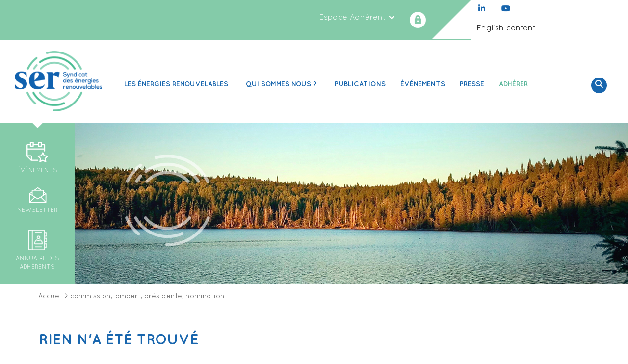

--- FILE ---
content_type: text/html; charset=UTF-8
request_url: https://www.syndicat-energies-renouvelables.fr/keywordsdocs/commission-lambert-presidente-nomination/
body_size: 15830
content:


<!DOCTYPE html>
<html class="no-js" lang="fr-FR">
    <head>
        <meta charset="UTF-8">
        <meta http-equiv="x-ua-compatible" content="ie=edge">
        <meta name="viewport" content="width=device-width, initial-scale=1, shrink-to-fit=no">

        <link rel="profile" href="http://gmpg.org/xfn/11" />
        <link rel="pingback" href="https://www.syndicat-energies-renouvelables.fr/xmlrpc.php" />

        <link rel="apple-touch-icon" sizes="180x180" href="https://www.syndicat-energies-renouvelables.fr/wp-content/themes/ser/favicon/apple-touch-icon.png">
        <link rel="icon" type="image/png" sizes="32x32" href="https://www.syndicat-energies-renouvelables.fr/wp-content/themes/ser/favicon/favicon-32x32.png">
        <link rel="icon" type="image/png" sizes="16x16" href="https://www.syndicat-energies-renouvelables.fr/wp-content/themes/ser/favicon/favicon-16x16.png">
        <link rel="manifest" href="https://www.syndicat-energies-renouvelables.fr/wp-content/themes/ser/favicon/site.webmanifest">

        <!--wordpress head-->
        <meta name='robots' content='index, follow, max-image-preview:large, max-snippet:-1, max-video-preview:-1' />
	<style>img:is([sizes="auto" i], [sizes^="auto," i]) { contain-intrinsic-size: 3000px 1500px }</style>
	
	<!-- This site is optimized with the Yoast SEO plugin v26.8 - https://yoast.com/product/yoast-seo-wordpress/ -->
	<title>Archives des commission, lambert, présidente, nomination - Syndicat des énergies renouvelables</title>
	<link rel="canonical" href="https://www.syndicat-energies-renouvelables.fr/keywordsdocs/commission-lambert-presidente-nomination/" />
	<meta property="og:locale" content="fr_FR" />
	<meta property="og:type" content="article" />
	<meta property="og:title" content="Archives des commission, lambert, présidente, nomination - Syndicat des énergies renouvelables" />
	<meta property="og:url" content="https://www.syndicat-energies-renouvelables.fr/keywordsdocs/commission-lambert-presidente-nomination/" />
	<meta property="og:site_name" content="Syndicat des énergies renouvelables" />
	<meta name="twitter:card" content="summary_large_image" />
	<script type="application/ld+json" class="yoast-schema-graph">{"@context":"https://schema.org","@graph":[{"@type":"CollectionPage","@id":"https://www.syndicat-energies-renouvelables.fr/keywordsdocs/commission-lambert-presidente-nomination/","url":"https://www.syndicat-energies-renouvelables.fr/keywordsdocs/commission-lambert-presidente-nomination/","name":"Archives des commission, lambert, présidente, nomination - Syndicat des énergies renouvelables","isPartOf":{"@id":"https://www.syndicat-energies-renouvelables.fr/#website"},"breadcrumb":{"@id":"https://www.syndicat-energies-renouvelables.fr/keywordsdocs/commission-lambert-presidente-nomination/#breadcrumb"},"inLanguage":"fr-FR"},{"@type":"BreadcrumbList","@id":"https://www.syndicat-energies-renouvelables.fr/keywordsdocs/commission-lambert-presidente-nomination/#breadcrumb","itemListElement":[{"@type":"ListItem","position":1,"name":"Accueil","item":"https://www.syndicat-energies-renouvelables.fr/"},{"@type":"ListItem","position":2,"name":"commission, lambert, présidente, nomination"}]},{"@type":"WebSite","@id":"https://www.syndicat-energies-renouvelables.fr/#website","url":"https://www.syndicat-energies-renouvelables.fr/","name":"Syndicat des énergies renouvelables","description":"Acteurs de la transition énergétique","potentialAction":[{"@type":"SearchAction","target":{"@type":"EntryPoint","urlTemplate":"https://www.syndicat-energies-renouvelables.fr/?s={search_term_string}"},"query-input":{"@type":"PropertyValueSpecification","valueRequired":true,"valueName":"search_term_string"}}],"inLanguage":"fr-FR"}]}</script>
	<!-- / Yoast SEO plugin. -->


<link rel="alternate" type="application/rss+xml" title="Syndicat des énergies renouvelables &raquo; Flux" href="https://www.syndicat-energies-renouvelables.fr/feed/" />
<link rel="alternate" type="application/rss+xml" title="Syndicat des énergies renouvelables &raquo; Flux des commentaires" href="https://www.syndicat-energies-renouvelables.fr/comments/feed/" />
<link rel="alternate" type="application/rss+xml" title="Flux pour Syndicat des énergies renouvelables &raquo; commission, lambert, présidente, nomination Mot clé documents" href="https://www.syndicat-energies-renouvelables.fr/keywordsdocs/commission-lambert-presidente-nomination/feed/" />
        <script type="text/javascript">
        (function() {
            document.addEventListener('DOMContentLoaded', function() {
                var containers = document.querySelectorAll('.wp-lightbox-container');

                for (var i = 0; i < containers.length; i++) {
                    var container = containers[i];

                    var wpElements = container.querySelectorAll('[data-wp-on], [data-wp-interactive], [data-wp-init], [data-wp-context], img, button');

                    for (var j = 0; j < wpElements.length; j++) {
                        var el = wpElements[j];
                        var attributes = el.attributes;

                        for (var k = attributes.length - 1; k >= 0; k--) {
                            var attr = attributes[k];
                            if (attr.name.indexOf('data-wp-') === 0) {
                                el.removeAttribute(attr.name);
                            }
                        }
                    }

                    var buttons = container.querySelectorAll('button');
                    for (var j = 0; j < buttons.length; j++) {
                        buttons[j].remove();
                    }
                }

                var allWpImages = document.querySelectorAll('img[data-wp-on], img[data-wp-interactive], img[data-wp-init]');
                for (var i = 0; i < allWpImages.length; i++) {
                    var img = allWpImages[i];
                    var attributes = img.attributes;

                    for (var j = attributes.length - 1; j >= 0; j--) {
                        var attr = attributes[j];
                        if (attr.name.indexOf('data-wp-') === 0) {
                            img.removeAttribute(attr.name);
                        }
                    }
                }

                var standaloneButtons = document.querySelectorAll('button.lightbox-trigger, button[data-wp-on], button[data-wp-interactive]');
                for (var i = 0; i < standaloneButtons.length; i++) {
                    standaloneButtons[i].remove();
                }
            });

            document.addEventListener('click', function(e) {
                var target = e.target;

                if (target.hasAttribute('data-wp-on') ||
                    target.hasAttribute('data-wp-interactive') ||
                    target.classList.contains('lightbox-trigger') ||
                    target.hasAttribute('data-wp-init')) {
                    e.preventDefault();
                    e.stopPropagation();
                    e.stopImmediatePropagation();
                    return false;
                }

                if (target.tagName === 'FIGURE' && target.classList.contains('wp-lightbox-container')) {
                    e.preventDefault();
                    e.stopPropagation();
                    e.stopImmediatePropagation();
                    return false;
                }

                if (target.tagName === 'A' && target.querySelector('img[data-wp-on], img[data-wp-interactive]')) {
                    e.preventDefault();
                    e.stopPropagation();
                    e.stopImmediatePropagation();
                    return false;
                }
            }, true);
        })();
        </script>
        <script type="text/javascript">
/* <![CDATA[ */
window._wpemojiSettings = {"baseUrl":"https:\/\/s.w.org\/images\/core\/emoji\/16.0.1\/72x72\/","ext":".png","svgUrl":"https:\/\/s.w.org\/images\/core\/emoji\/16.0.1\/svg\/","svgExt":".svg","source":{"concatemoji":"https:\/\/www.syndicat-energies-renouvelables.fr\/wp-includes\/js\/wp-emoji-release.min.js?ver=6.8.3"}};
/*! This file is auto-generated */
!function(s,n){var o,i,e;function c(e){try{var t={supportTests:e,timestamp:(new Date).valueOf()};sessionStorage.setItem(o,JSON.stringify(t))}catch(e){}}function p(e,t,n){e.clearRect(0,0,e.canvas.width,e.canvas.height),e.fillText(t,0,0);var t=new Uint32Array(e.getImageData(0,0,e.canvas.width,e.canvas.height).data),a=(e.clearRect(0,0,e.canvas.width,e.canvas.height),e.fillText(n,0,0),new Uint32Array(e.getImageData(0,0,e.canvas.width,e.canvas.height).data));return t.every(function(e,t){return e===a[t]})}function u(e,t){e.clearRect(0,0,e.canvas.width,e.canvas.height),e.fillText(t,0,0);for(var n=e.getImageData(16,16,1,1),a=0;a<n.data.length;a++)if(0!==n.data[a])return!1;return!0}function f(e,t,n,a){switch(t){case"flag":return n(e,"\ud83c\udff3\ufe0f\u200d\u26a7\ufe0f","\ud83c\udff3\ufe0f\u200b\u26a7\ufe0f")?!1:!n(e,"\ud83c\udde8\ud83c\uddf6","\ud83c\udde8\u200b\ud83c\uddf6")&&!n(e,"\ud83c\udff4\udb40\udc67\udb40\udc62\udb40\udc65\udb40\udc6e\udb40\udc67\udb40\udc7f","\ud83c\udff4\u200b\udb40\udc67\u200b\udb40\udc62\u200b\udb40\udc65\u200b\udb40\udc6e\u200b\udb40\udc67\u200b\udb40\udc7f");case"emoji":return!a(e,"\ud83e\udedf")}return!1}function g(e,t,n,a){var r="undefined"!=typeof WorkerGlobalScope&&self instanceof WorkerGlobalScope?new OffscreenCanvas(300,150):s.createElement("canvas"),o=r.getContext("2d",{willReadFrequently:!0}),i=(o.textBaseline="top",o.font="600 32px Arial",{});return e.forEach(function(e){i[e]=t(o,e,n,a)}),i}function t(e){var t=s.createElement("script");t.src=e,t.defer=!0,s.head.appendChild(t)}"undefined"!=typeof Promise&&(o="wpEmojiSettingsSupports",i=["flag","emoji"],n.supports={everything:!0,everythingExceptFlag:!0},e=new Promise(function(e){s.addEventListener("DOMContentLoaded",e,{once:!0})}),new Promise(function(t){var n=function(){try{var e=JSON.parse(sessionStorage.getItem(o));if("object"==typeof e&&"number"==typeof e.timestamp&&(new Date).valueOf()<e.timestamp+604800&&"object"==typeof e.supportTests)return e.supportTests}catch(e){}return null}();if(!n){if("undefined"!=typeof Worker&&"undefined"!=typeof OffscreenCanvas&&"undefined"!=typeof URL&&URL.createObjectURL&&"undefined"!=typeof Blob)try{var e="postMessage("+g.toString()+"("+[JSON.stringify(i),f.toString(),p.toString(),u.toString()].join(",")+"));",a=new Blob([e],{type:"text/javascript"}),r=new Worker(URL.createObjectURL(a),{name:"wpTestEmojiSupports"});return void(r.onmessage=function(e){c(n=e.data),r.terminate(),t(n)})}catch(e){}c(n=g(i,f,p,u))}t(n)}).then(function(e){for(var t in e)n.supports[t]=e[t],n.supports.everything=n.supports.everything&&n.supports[t],"flag"!==t&&(n.supports.everythingExceptFlag=n.supports.everythingExceptFlag&&n.supports[t]);n.supports.everythingExceptFlag=n.supports.everythingExceptFlag&&!n.supports.flag,n.DOMReady=!1,n.readyCallback=function(){n.DOMReady=!0}}).then(function(){return e}).then(function(){var e;n.supports.everything||(n.readyCallback(),(e=n.source||{}).concatemoji?t(e.concatemoji):e.wpemoji&&e.twemoji&&(t(e.twemoji),t(e.wpemoji)))}))}((window,document),window._wpemojiSettings);
/* ]]> */
</script>
<style id='wp-emoji-styles-inline-css' type='text/css'>

	img.wp-smiley, img.emoji {
		display: inline !important;
		border: none !important;
		box-shadow: none !important;
		height: 1em !important;
		width: 1em !important;
		margin: 0 0.07em !important;
		vertical-align: -0.1em !important;
		background: none !important;
		padding: 0 !important;
	}
</style>
<link rel='stylesheet' id='wp-block-library-css' href='https://www.syndicat-energies-renouvelables.fr/wp-includes/css/dist/block-library/style.min.css?ver=6.8.3' type='text/css' media='all' />
<style id='wp-block-library-theme-inline-css' type='text/css'>
.wp-block-audio :where(figcaption){color:#555;font-size:13px;text-align:center}.is-dark-theme .wp-block-audio :where(figcaption){color:#ffffffa6}.wp-block-audio{margin:0 0 1em}.wp-block-code{border:1px solid #ccc;border-radius:4px;font-family:Menlo,Consolas,monaco,monospace;padding:.8em 1em}.wp-block-embed :where(figcaption){color:#555;font-size:13px;text-align:center}.is-dark-theme .wp-block-embed :where(figcaption){color:#ffffffa6}.wp-block-embed{margin:0 0 1em}.blocks-gallery-caption{color:#555;font-size:13px;text-align:center}.is-dark-theme .blocks-gallery-caption{color:#ffffffa6}:root :where(.wp-block-image figcaption){color:#555;font-size:13px;text-align:center}.is-dark-theme :root :where(.wp-block-image figcaption){color:#ffffffa6}.wp-block-image{margin:0 0 1em}.wp-block-pullquote{border-bottom:4px solid;border-top:4px solid;color:currentColor;margin-bottom:1.75em}.wp-block-pullquote cite,.wp-block-pullquote footer,.wp-block-pullquote__citation{color:currentColor;font-size:.8125em;font-style:normal;text-transform:uppercase}.wp-block-quote{border-left:.25em solid;margin:0 0 1.75em;padding-left:1em}.wp-block-quote cite,.wp-block-quote footer{color:currentColor;font-size:.8125em;font-style:normal;position:relative}.wp-block-quote:where(.has-text-align-right){border-left:none;border-right:.25em solid;padding-left:0;padding-right:1em}.wp-block-quote:where(.has-text-align-center){border:none;padding-left:0}.wp-block-quote.is-large,.wp-block-quote.is-style-large,.wp-block-quote:where(.is-style-plain){border:none}.wp-block-search .wp-block-search__label{font-weight:700}.wp-block-search__button{border:1px solid #ccc;padding:.375em .625em}:where(.wp-block-group.has-background){padding:1.25em 2.375em}.wp-block-separator.has-css-opacity{opacity:.4}.wp-block-separator{border:none;border-bottom:2px solid;margin-left:auto;margin-right:auto}.wp-block-separator.has-alpha-channel-opacity{opacity:1}.wp-block-separator:not(.is-style-wide):not(.is-style-dots){width:100px}.wp-block-separator.has-background:not(.is-style-dots){border-bottom:none;height:1px}.wp-block-separator.has-background:not(.is-style-wide):not(.is-style-dots){height:2px}.wp-block-table{margin:0 0 1em}.wp-block-table td,.wp-block-table th{word-break:normal}.wp-block-table :where(figcaption){color:#555;font-size:13px;text-align:center}.is-dark-theme .wp-block-table :where(figcaption){color:#ffffffa6}.wp-block-video :where(figcaption){color:#555;font-size:13px;text-align:center}.is-dark-theme .wp-block-video :where(figcaption){color:#ffffffa6}.wp-block-video{margin:0 0 1em}:root :where(.wp-block-template-part.has-background){margin-bottom:0;margin-top:0;padding:1.25em 2.375em}
</style>
<style id='classic-theme-styles-inline-css' type='text/css'>
/*! This file is auto-generated */
.wp-block-button__link{color:#fff;background-color:#32373c;border-radius:9999px;box-shadow:none;text-decoration:none;padding:calc(.667em + 2px) calc(1.333em + 2px);font-size:1.125em}.wp-block-file__button{background:#32373c;color:#fff;text-decoration:none}
</style>
<style id='global-styles-inline-css' type='text/css'>
:root{--wp--preset--aspect-ratio--square: 1;--wp--preset--aspect-ratio--4-3: 4/3;--wp--preset--aspect-ratio--3-4: 3/4;--wp--preset--aspect-ratio--3-2: 3/2;--wp--preset--aspect-ratio--2-3: 2/3;--wp--preset--aspect-ratio--16-9: 16/9;--wp--preset--aspect-ratio--9-16: 9/16;--wp--preset--color--black: #000000;--wp--preset--color--cyan-bluish-gray: #abb8c3;--wp--preset--color--white: #ffffff;--wp--preset--color--pale-pink: #f78da7;--wp--preset--color--vivid-red: #cf2e2e;--wp--preset--color--luminous-vivid-orange: #ff6900;--wp--preset--color--luminous-vivid-amber: #fcb900;--wp--preset--color--light-green-cyan: #7bdcb5;--wp--preset--color--vivid-green-cyan: #00d084;--wp--preset--color--pale-cyan-blue: #8ed1fc;--wp--preset--color--vivid-cyan-blue: #0693e3;--wp--preset--color--vivid-purple: #9b51e0;--wp--preset--gradient--vivid-cyan-blue-to-vivid-purple: linear-gradient(135deg,rgba(6,147,227,1) 0%,rgb(155,81,224) 100%);--wp--preset--gradient--light-green-cyan-to-vivid-green-cyan: linear-gradient(135deg,rgb(122,220,180) 0%,rgb(0,208,130) 100%);--wp--preset--gradient--luminous-vivid-amber-to-luminous-vivid-orange: linear-gradient(135deg,rgba(252,185,0,1) 0%,rgba(255,105,0,1) 100%);--wp--preset--gradient--luminous-vivid-orange-to-vivid-red: linear-gradient(135deg,rgba(255,105,0,1) 0%,rgb(207,46,46) 100%);--wp--preset--gradient--very-light-gray-to-cyan-bluish-gray: linear-gradient(135deg,rgb(238,238,238) 0%,rgb(169,184,195) 100%);--wp--preset--gradient--cool-to-warm-spectrum: linear-gradient(135deg,rgb(74,234,220) 0%,rgb(151,120,209) 20%,rgb(207,42,186) 40%,rgb(238,44,130) 60%,rgb(251,105,98) 80%,rgb(254,248,76) 100%);--wp--preset--gradient--blush-light-purple: linear-gradient(135deg,rgb(255,206,236) 0%,rgb(152,150,240) 100%);--wp--preset--gradient--blush-bordeaux: linear-gradient(135deg,rgb(254,205,165) 0%,rgb(254,45,45) 50%,rgb(107,0,62) 100%);--wp--preset--gradient--luminous-dusk: linear-gradient(135deg,rgb(255,203,112) 0%,rgb(199,81,192) 50%,rgb(65,88,208) 100%);--wp--preset--gradient--pale-ocean: linear-gradient(135deg,rgb(255,245,203) 0%,rgb(182,227,212) 50%,rgb(51,167,181) 100%);--wp--preset--gradient--electric-grass: linear-gradient(135deg,rgb(202,248,128) 0%,rgb(113,206,126) 100%);--wp--preset--gradient--midnight: linear-gradient(135deg,rgb(2,3,129) 0%,rgb(40,116,252) 100%);--wp--preset--font-size--small: 13px;--wp--preset--font-size--medium: 20px;--wp--preset--font-size--large: 36px;--wp--preset--font-size--x-large: 42px;--wp--preset--spacing--20: 0.44rem;--wp--preset--spacing--30: 0.67rem;--wp--preset--spacing--40: 1rem;--wp--preset--spacing--50: 1.5rem;--wp--preset--spacing--60: 2.25rem;--wp--preset--spacing--70: 3.38rem;--wp--preset--spacing--80: 5.06rem;--wp--preset--shadow--natural: 6px 6px 9px rgba(0, 0, 0, 0.2);--wp--preset--shadow--deep: 12px 12px 50px rgba(0, 0, 0, 0.4);--wp--preset--shadow--sharp: 6px 6px 0px rgba(0, 0, 0, 0.2);--wp--preset--shadow--outlined: 6px 6px 0px -3px rgba(255, 255, 255, 1), 6px 6px rgba(0, 0, 0, 1);--wp--preset--shadow--crisp: 6px 6px 0px rgba(0, 0, 0, 1);}:where(.is-layout-flex){gap: 0.5em;}:where(.is-layout-grid){gap: 0.5em;}body .is-layout-flex{display: flex;}.is-layout-flex{flex-wrap: wrap;align-items: center;}.is-layout-flex > :is(*, div){margin: 0;}body .is-layout-grid{display: grid;}.is-layout-grid > :is(*, div){margin: 0;}:where(.wp-block-columns.is-layout-flex){gap: 2em;}:where(.wp-block-columns.is-layout-grid){gap: 2em;}:where(.wp-block-post-template.is-layout-flex){gap: 1.25em;}:where(.wp-block-post-template.is-layout-grid){gap: 1.25em;}.has-black-color{color: var(--wp--preset--color--black) !important;}.has-cyan-bluish-gray-color{color: var(--wp--preset--color--cyan-bluish-gray) !important;}.has-white-color{color: var(--wp--preset--color--white) !important;}.has-pale-pink-color{color: var(--wp--preset--color--pale-pink) !important;}.has-vivid-red-color{color: var(--wp--preset--color--vivid-red) !important;}.has-luminous-vivid-orange-color{color: var(--wp--preset--color--luminous-vivid-orange) !important;}.has-luminous-vivid-amber-color{color: var(--wp--preset--color--luminous-vivid-amber) !important;}.has-light-green-cyan-color{color: var(--wp--preset--color--light-green-cyan) !important;}.has-vivid-green-cyan-color{color: var(--wp--preset--color--vivid-green-cyan) !important;}.has-pale-cyan-blue-color{color: var(--wp--preset--color--pale-cyan-blue) !important;}.has-vivid-cyan-blue-color{color: var(--wp--preset--color--vivid-cyan-blue) !important;}.has-vivid-purple-color{color: var(--wp--preset--color--vivid-purple) !important;}.has-black-background-color{background-color: var(--wp--preset--color--black) !important;}.has-cyan-bluish-gray-background-color{background-color: var(--wp--preset--color--cyan-bluish-gray) !important;}.has-white-background-color{background-color: var(--wp--preset--color--white) !important;}.has-pale-pink-background-color{background-color: var(--wp--preset--color--pale-pink) !important;}.has-vivid-red-background-color{background-color: var(--wp--preset--color--vivid-red) !important;}.has-luminous-vivid-orange-background-color{background-color: var(--wp--preset--color--luminous-vivid-orange) !important;}.has-luminous-vivid-amber-background-color{background-color: var(--wp--preset--color--luminous-vivid-amber) !important;}.has-light-green-cyan-background-color{background-color: var(--wp--preset--color--light-green-cyan) !important;}.has-vivid-green-cyan-background-color{background-color: var(--wp--preset--color--vivid-green-cyan) !important;}.has-pale-cyan-blue-background-color{background-color: var(--wp--preset--color--pale-cyan-blue) !important;}.has-vivid-cyan-blue-background-color{background-color: var(--wp--preset--color--vivid-cyan-blue) !important;}.has-vivid-purple-background-color{background-color: var(--wp--preset--color--vivid-purple) !important;}.has-black-border-color{border-color: var(--wp--preset--color--black) !important;}.has-cyan-bluish-gray-border-color{border-color: var(--wp--preset--color--cyan-bluish-gray) !important;}.has-white-border-color{border-color: var(--wp--preset--color--white) !important;}.has-pale-pink-border-color{border-color: var(--wp--preset--color--pale-pink) !important;}.has-vivid-red-border-color{border-color: var(--wp--preset--color--vivid-red) !important;}.has-luminous-vivid-orange-border-color{border-color: var(--wp--preset--color--luminous-vivid-orange) !important;}.has-luminous-vivid-amber-border-color{border-color: var(--wp--preset--color--luminous-vivid-amber) !important;}.has-light-green-cyan-border-color{border-color: var(--wp--preset--color--light-green-cyan) !important;}.has-vivid-green-cyan-border-color{border-color: var(--wp--preset--color--vivid-green-cyan) !important;}.has-pale-cyan-blue-border-color{border-color: var(--wp--preset--color--pale-cyan-blue) !important;}.has-vivid-cyan-blue-border-color{border-color: var(--wp--preset--color--vivid-cyan-blue) !important;}.has-vivid-purple-border-color{border-color: var(--wp--preset--color--vivid-purple) !important;}.has-vivid-cyan-blue-to-vivid-purple-gradient-background{background: var(--wp--preset--gradient--vivid-cyan-blue-to-vivid-purple) !important;}.has-light-green-cyan-to-vivid-green-cyan-gradient-background{background: var(--wp--preset--gradient--light-green-cyan-to-vivid-green-cyan) !important;}.has-luminous-vivid-amber-to-luminous-vivid-orange-gradient-background{background: var(--wp--preset--gradient--luminous-vivid-amber-to-luminous-vivid-orange) !important;}.has-luminous-vivid-orange-to-vivid-red-gradient-background{background: var(--wp--preset--gradient--luminous-vivid-orange-to-vivid-red) !important;}.has-very-light-gray-to-cyan-bluish-gray-gradient-background{background: var(--wp--preset--gradient--very-light-gray-to-cyan-bluish-gray) !important;}.has-cool-to-warm-spectrum-gradient-background{background: var(--wp--preset--gradient--cool-to-warm-spectrum) !important;}.has-blush-light-purple-gradient-background{background: var(--wp--preset--gradient--blush-light-purple) !important;}.has-blush-bordeaux-gradient-background{background: var(--wp--preset--gradient--blush-bordeaux) !important;}.has-luminous-dusk-gradient-background{background: var(--wp--preset--gradient--luminous-dusk) !important;}.has-pale-ocean-gradient-background{background: var(--wp--preset--gradient--pale-ocean) !important;}.has-electric-grass-gradient-background{background: var(--wp--preset--gradient--electric-grass) !important;}.has-midnight-gradient-background{background: var(--wp--preset--gradient--midnight) !important;}.has-small-font-size{font-size: var(--wp--preset--font-size--small) !important;}.has-medium-font-size{font-size: var(--wp--preset--font-size--medium) !important;}.has-large-font-size{font-size: var(--wp--preset--font-size--large) !important;}.has-x-large-font-size{font-size: var(--wp--preset--font-size--x-large) !important;}
:where(.wp-block-post-template.is-layout-flex){gap: 1.25em;}:where(.wp-block-post-template.is-layout-grid){gap: 1.25em;}
:where(.wp-block-columns.is-layout-flex){gap: 2em;}:where(.wp-block-columns.is-layout-grid){gap: 2em;}
:root :where(.wp-block-pullquote){font-size: 1.5em;line-height: 1.6;}
</style>
<link rel='stylesheet' id='categories-images-styles-css' href='https://www.syndicat-energies-renouvelables.fr/wp-content/plugins/categories-images/assets/css/zci-styles.css?ver=3.3.1' type='text/css' media='all' />
<link rel='stylesheet' id='cpsh-shortcodes-css' href='https://www.syndicat-energies-renouvelables.fr/wp-content/plugins/column-shortcodes//assets/css/shortcodes.css?ver=1.0.1' type='text/css' media='all' />
<link rel='stylesheet' id='ctf_styles-css' href='https://www.syndicat-energies-renouvelables.fr/wp-content/plugins/custom-twitter-feeds-pro/css/ctf-styles.min.css?ver=2.5.3' type='text/css' media='all' />
<link rel='stylesheet' id='animate-css-css' href='https://www.syndicat-energies-renouvelables.fr/wp-content/plugins/popup-addon-for-ninja-forms/css/animations.css?ver=6.8.3' type='text/css' media='all' />
<link rel='stylesheet' id='magnific-popup-css' href='https://www.syndicat-energies-renouvelables.fr/wp-content/plugins/popup-addon-for-ninja-forms/css/magnific-popup.css?ver=6.8.3' type='text/css' media='all' />
<link rel='stylesheet' id='social-icons-general-css' href='//www.syndicat-energies-renouvelables.fr/wp-content/plugins/social-icons/assets/css/social-icons.css?ver=1.7.4' type='text/css' media='all' />
<link rel='stylesheet' id='wpos-slick-style-css' href='https://www.syndicat-energies-renouvelables.fr/wp-content/plugins/wp-logo-showcase-responsive-slider-slider/assets/css/slick.css?ver=3.8.7' type='text/css' media='all' />
<link rel='stylesheet' id='wpls-public-style-css' href='https://www.syndicat-energies-renouvelables.fr/wp-content/plugins/wp-logo-showcase-responsive-slider-slider/assets/css/wpls-public.css?ver=3.8.7' type='text/css' media='all' />
<link rel='stylesheet' id='megamenu-css' href='https://www.syndicat-energies-renouvelables.fr/wp-content/uploads/maxmegamenu/style_fr_fr.css?ver=a6d82c' type='text/css' media='all' />
<link rel='stylesheet' id='dashicons-css' href='https://www.syndicat-energies-renouvelables.fr/wp-includes/css/dashicons.min.css?ver=6.8.3' type='text/css' media='all' />
<link rel='stylesheet' id='megamenu-genericons-css' href='https://www.syndicat-energies-renouvelables.fr/wp-content/plugins/megamenu-pro/icons/genericons/genericons/genericons.css?ver=2.4.4' type='text/css' media='all' />
<link rel='stylesheet' id='megamenu-fontawesome-css' href='https://www.syndicat-energies-renouvelables.fr/wp-content/plugins/megamenu-pro/icons/fontawesome/css/font-awesome.min.css?ver=2.4.4' type='text/css' media='all' />
<link rel='stylesheet' id='megamenu-fontawesome5-css' href='https://www.syndicat-energies-renouvelables.fr/wp-content/plugins/megamenu-pro/icons/fontawesome5/css/all.min.css?ver=2.4.4' type='text/css' media='all' />
<link rel='stylesheet' id='megamenu-fontawesome6-css' href='https://www.syndicat-energies-renouvelables.fr/wp-content/plugins/megamenu-pro/icons/fontawesome6/css/all.min.css?ver=2.4.4' type='text/css' media='all' />
<link rel='stylesheet' id='bootstrap-basic4-wp-main-css' href='https://www.syndicat-energies-renouvelables.fr/wp-content/themes/ser/style.css?ver=1.2.4' type='text/css' media='all' />
<link rel='stylesheet' id='bootstrap4-css' href='https://www.syndicat-energies-renouvelables.fr/wp-content/themes/ser/assets/css/bootstrap.min.css?ver=4.3.1' type='text/css' media='all' />
<link rel='stylesheet' id='bxslider-css' href='https://www.syndicat-energies-renouvelables.fr/wp-content/themes/ser/assets/vendor/bxslider-4-4.2.12/dist/jquery.bxslider.min.css?ver=4.4.2.12' type='text/css' media='all' />
<link rel='stylesheet' id='bootstrap-basic4-font-awesome6-css' href='https://www.syndicat-energies-renouvelables.fr/wp-content/themes/ser/assets/fontawesome-6-4-2/css/fontawesome.min.css?ver=6.4.2' type='text/css' media='all' />
<link rel='stylesheet' id='bootstrap-basic4-font-awesome6-brands-css' href='https://www.syndicat-energies-renouvelables.fr/wp-content/themes/ser/assets/fontawesome-6-4-2/css/brands.min.css?ver=6.4.2' type='text/css' media='all' />
<link rel='stylesheet' id='bootstrap-basic4-font-awesome6-solids-css' href='https://www.syndicat-energies-renouvelables.fr/wp-content/themes/ser/assets/fontawesome-6-4-2/css/solid.min.css?ver=6.4.2' type='text/css' media='all' />
<link rel='stylesheet' id='perfect-scrollbar-css' href='https://www.syndicat-energies-renouvelables.fr/wp-content/themes/ser/assets/vendor/perfect-scrollbar-1.4.0/css/perfect-scrollbar.css?ver=6.8.3' type='text/css' media='all' />
<link rel='stylesheet' id='daterangepicker-css' href='https://www.syndicat-energies-renouvelables.fr/wp-content/themes/ser/assets/vendor/daterangepicker-master/daterangepicker.css?ver=6.8.3' type='text/css' media='all' />
<link rel='stylesheet' id='bootstrap-basic4-main-css' href='https://www.syndicat-energies-renouvelables.fr/wp-content/themes/ser/assets/css/main.css?ver=1694783873' type='text/css' media='all' />
<link rel='stylesheet' id='fancybox-css' href='https://www.syndicat-energies-renouvelables.fr/wp-content/plugins/easy-fancybox/fancybox/1.5.4/jquery.fancybox.min.css?ver=6.8.3' type='text/css' media='screen' />
<style id='fancybox-inline-css' type='text/css'>
#fancybox-outer{background:#ffffff}#fancybox-content{background:#ffffff;border-color:#ffffff;color:#000000;}#fancybox-title,#fancybox-title-float-main{color:#fff}
</style>
<script type="text/javascript" src="https://www.syndicat-energies-renouvelables.fr/wp-includes/js/jquery/jquery.min.js?ver=3.7.1" id="jquery-core-js"></script>
<script type="text/javascript" src="https://www.syndicat-energies-renouvelables.fr/wp-includes/js/jquery/jquery-migrate.min.js?ver=3.4.1" id="jquery-migrate-js"></script>
<script type="text/javascript" id="ajax-login-script-js-extra">
/* <![CDATA[ */
var ajax_login_object = {"ajaxurl":"https:\/\/www.syndicat-energies-renouvelables.fr\/wp-admin\/admin-ajax.php","redirecturl":"https:\/\/www.syndicat-energies-renouvelables.fr\/espace-adherents\/","loadingmessage":"En cours de traitement..."};
/* ]]> */
</script>
<script type="text/javascript" src="https://www.syndicat-energies-renouvelables.fr/wp-content/themes/ser/assets/js/ajax-login-script.js?ver=6.8.3" id="ajax-login-script-js"></script>
<script type="text/javascript" src="https://www.syndicat-energies-renouvelables.fr/wp-content/plugins/popup-addon-for-ninja-forms/js/magnific-popup.js?ver=6.8.3" id="magnific-popup-js"></script>
<script type="text/javascript" src="https://www.syndicat-energies-renouvelables.fr/wp-content/plugins/popup-addon-for-ninja-forms/js/nf-popups.js?ver=6.8.3" id="nf-popups-js"></script>
<link rel="https://api.w.org/" href="https://www.syndicat-energies-renouvelables.fr/wp-json/" /><link rel="alternate" title="JSON" type="application/json" href="https://www.syndicat-energies-renouvelables.fr/wp-json/wp/v2/keywordsdocs/368" /><link rel="EditURI" type="application/rsd+xml" title="RSD" href="https://www.syndicat-energies-renouvelables.fr/xmlrpc.php?rsd" />
<meta name="generator" content="WordPress 6.8.3" />
		<style type="text/css" id="wp-custom-css">
			#img_scale:hover {
-ms-transform: scale(1.2); /* IE 9 */
-webkit-transform: scale(1.2); /* Safari 3-8 */
transform: scale(1.2);
-webkit-transition:all 0.3s;
transition:all 0.3s;
}		</style>
		<style type="text/css">/** Mega Menu CSS: fs **/</style>
 
        <!--end wordpress head-->

        <script type="text/javascript" src="/tarteaucitron/tarteaucitron.js"></script>

        <script type="text/javascript">
        tarteaucitron.init({
            "privacyUrl" : "https://www.syndicat-energies-renouvelables.fr/mentions-legales/",
            "hashtag": "#tarteaucitron", /* Ouverture automatique du panel avec le hashtag */
            "highPrivacy": false, /* désactiver le consentement implicite (en naviguant) ? */
            "orientation": "bottom", /* le bandeau doit être en haut (top) ou en bas (bottom) ? */
            "adblocker": false, /* Afficher un message si un adblocker est détecté */
            "showAlertSmall": false, /* afficher le petit bandeau en bas à droite ? */
            "cookieslist": true, /* Afficher la liste des cookies installés ? */
            "removeCredit": false, /* supprimer le lien vers la source ? */
            "handleBrowserDNTRequest": false, /* Deny everything if DNT is on */
            "moreInfoLink": true, /* Show more info link */
            "readmoreLink": "https://www.syndicat-energies-renouvelables.fr/mentions-legales/" /* Change the default readmore link */
            //"cookieDomain": ".example.com" /* Nom de domaine sur lequel sera posé le cookie pour les sous-domaines */
        });
        </script>

    </head>
    <body class="archive tax-keywordsdocs term-commission-lambert-presidente-nomination term-368 wp-embed-responsive wp-theme-ser ml-lightbox-excluded mega-menu-primary metaslider-plugin">
        <div class="container-fluid page-container interne">
            <header class="page-header page-header-sitebrand-topbar">
                <div class="row header-top d-none d-lg-block">
                    <div class="col">
                        <div class="row gutters-5">
                            <div class="col-lg-9 header-espace-adherent">
                                                                    <p class="text-right"><a id="connexion-adherent-desk" class="connexion-adherent" href="#">Espace Adhérent <img src="https://www.syndicat-energies-renouvelables.fr/wp-content/themes/ser/assets/img/svg/fleche-bas.svg"/></a></p>
                                                            </div>
                            <div class="col-lg-3 header-switch-langue">
                                <ul class="list-inline social-icons">
                                    <li class="list-inline-item">
                                        <a href="https://fr.linkedin.com/company/syndicat-des-%C3%A9nergies-renouvelables" class="social-icon">
                                            <i class="fa-brands fa-linkedin-in"></i>
                                        </a>
                                    </li>
                                    <li class="list-inline-item">
                                        <a href="https://www.youtube.com/channel/UC5kYjc3eFAw8HzsmGSJcSKA" class="social-icon">
                                            <i class="fa-brands fa-youtube"></i>
                                        </a>
                                    </li>
                                </ul>
                                <p><a href="https://www.syndicat-energies-renouvelables.fr/french-renewable-energy-trade-association/">English content</a></p>                            </div>
                        </div>
                        <div class="background-header-top"><div class="triangle"></div></div>
                    </div>
                </div>

                <div class="row">
                    <div class="col-lg-9">
                        <div id="htmlEspaceAdherent">
                            <!--<p><a class="connexion-adherent popover-click" href="#" data-html="true" data-container="body" data-toggle="popover" data-placement="bottom">Espace Adhérent <img src="https://www.syndicat-energies-renouvelables.fr/wp-content/themes/ser/assets/img/svg/fleche-bas.svg"/></a></p>-->
<!--<p><a class="connexion-adherent" href="#">Espace Adhérent <img src="https://www.syndicat-energies-renouvelables.fr/wp-content/themes/ser/assets/img/svg/fleche-bas.svg"/></a></p>-->

<p class="text-right btn-close-form"><a class="close-form-connexion" title="close"><i class="fa fa-times" aria-hidden="true"></i></a></p>

<!--<p style="font-size: 16px;">Votre nouvel espace adhérent sera très prochainement accessible !</p>
<p>Pour mettre à jour votre compte personnel ou celui de votre entreprise ou pour vous inscrire aux commissions et groupes de travail du SER merci de nous contacter par mail à <a href="mailto:webmaster@enr.fr">webmaster@enr.fr</a></p>-->

    <form id="login" action="login" method="post" class="form-login">
    	<p class="title-connexion">Connexion</p>
    	<p class="status"></p>
        <div class="form-group">
            <input id="username" type="text" name="username" class="form-control" placeholder="Identifiant">
        </div>
        <div class="form-group">
            <input id="password" class="form-control" type="password" name="password" placeholder="Mot de passe">
        </div>

        <p><button id="loginButton" class="btn-submit btn" type="submit" value="Login" name="submit">Se connecter</button></p>
        <input type="hidden" id="security" name="security" value="728ac75d87" /><input type="hidden" name="_wp_http_referer" value="/keywordsdocs/commission-lambert-presidente-nomination/" />    </form>
    <div class="ajax_login_overlay"></div>
    <p class="link">
        <a href="https://www.syndicat-energies-renouvelables.fr/wp-login.php?action=lostpassword">Mot de passe oublié ?</a><br />
        <!--<a class="clickLink" id="firstConnexionIntranet">Première connexion ?</a>-->
        <a href="https://www.syndicat-energies-renouvelables.fr/premiere-connexion-espace-adherent/">Première connexion ?</a>
    </p>
                        </div>
                    </div>
                </div>

                <div class="container">
                        <div class="row main-navigation">
                            <div class="col-lg-2 container-site-title-heading">
                                                                    <div class="site-title-heading">
                                        <a href="https://www.syndicat-energies-renouvelables.fr/" title="Syndicat des énergies renouvelables" rel="home"><img class="img-fluid" src="https://www.syndicat-energies-renouvelables.fr/wp-content/themes/ser/assets/img/logo-ser.png" alt="Syndicat des énergies renouvelables" /></a>
                                    </div>
                                                            </div>

                            <div id="row-nav-primary" class="col-lg-10 container-nav-primary">
                                <button id="navbarSideButton" class="navbar-toggler collapsed d-none" type="button" data-toggle="collapse" data-target="#bootstrap-basic4-topnavbar" aria-controls="bootstrap-basic4-topnavbar" aria-expanded="false" aria-label="Toggle navigation">
                                    <span> </span>
                                    <span> </span>
                                    <span> </span>
                                </button>

                                <nav class="navbar navbar-expand-xl">
                                    <div id="bootstrap-basic4-topnavbar" class="collapse navbar-collapse">
                                        <button id="navbarSideCloseButton" class="navbar-toggler collapsed" type="button" data-toggle="collapse" data-target="#bootstrap-basic4-topnavbar" aria-controls="bootstrap-basic4-topnavbar" aria-expanded="false" aria-label="Toggle navigation">
                                            <span> </span>
                                            <span> </span>
                                            <span> </span>
                                        </button>
                                        <div id="mega-menu-wrap-primary" class="mega-menu-wrap"><div class="mega-menu-toggle"><div class="mega-toggle-blocks-left"></div><div class="mega-toggle-blocks-center"></div><div class="mega-toggle-blocks-right"><div class='mega-toggle-block mega-menu-toggle-block mega-toggle-block-1' id='mega-toggle-block-1' tabindex='0'><button class='mega-toggle-standard mega-toggle-label' aria-expanded='false'><span class='mega-toggle-label-closed'>MENU</span><span class='mega-toggle-label-open'>MENU</span></button></div></div></div><ul id="mega-menu-primary" class="mega-menu max-mega-menu mega-menu-horizontal mega-no-js" data-event="hover_intent" data-effect="fade_up" data-effect-speed="200" data-effect-mobile="disabled" data-effect-speed-mobile="0" data-mobile-force-width="false" data-second-click="go" data-document-click="collapse" data-vertical-behaviour="standard" data-breakpoint="1200" data-unbind="true" data-mobile-state="collapse_all" data-mobile-direction="vertical" data-hover-intent-timeout="300" data-hover-intent-interval="100" data-overlay-desktop="false" data-overlay-mobile="false"><li class="mega-menu-item mega-menu-item-type-post_type mega-menu-item-object-page mega-menu-item-has-children mega-menu-megamenu mega-menu-grid mega-align-bottom-left mega-menu-grid mega-disable-link mega-menu-item-32" id="mega-menu-item-32"><a class="mega-menu-link" tabindex="0" aria-expanded="false" role="button">Les Énergies renouvelables<span class="mega-indicator" aria-hidden="true"></span></a>
<ul class="mega-sub-menu" role='presentation'>
<li class="mega-menu-row" id="mega-menu-32-0">
	<ul class="mega-sub-menu" style='--columns:12' role='presentation'>
<li class="mega-menu-column mega-menu-columns-6-of-12" style="--columns:12; --span:6" id="mega-menu-32-0-0">
		<ul class="mega-sub-menu">
<li class="mega-menu-item mega-menu-item-type-post_type mega-menu-item-object-page mega-has-icon mega-icon-left mega-menu-item-959" id="mega-menu-item-959"><a class="mega-custom-icon mega-menu-link" href="https://www.syndicat-energies-renouvelables.fr/presentation/">Présentation</a></li><li class="mega-menu-item mega-menu-item-type-post_type mega-menu-item-object-page mega-has-icon mega-icon-left mega-menu-item-109" id="mega-menu-item-109"><a class="mega-custom-icon mega-menu-link" href="https://www.syndicat-energies-renouvelables.fr/les-energies-renouvelables/aerothermie-et-pompes-a-chaleur/">Aérothermie</a></li><li class="mega-menu-item mega-menu-item-type-post_type mega-menu-item-object-page mega-has-icon mega-icon-left mega-menu-item-110" id="mega-menu-item-110"><a class="mega-custom-icon mega-menu-link" href="https://www.syndicat-energies-renouvelables.fr/les-energies-renouvelables/biocarburants/">Biocarburants</a></li><li class="mega-menu-item mega-menu-item-type-post_type mega-menu-item-object-page mega-menu-item-has-children mega-has-icon mega-icon-left mega-disable-link mega-menu-item-111" id="mega-menu-item-111"><a class="mega-custom-icon mega-menu-link" tabindex="0">Bois énergie<span class="mega-indicator" aria-hidden="true"></span></a>
			<ul class="mega-sub-menu">
<li class="mega-menu-item mega-menu-item-type-post_type mega-menu-item-object-page mega-menu-item-508" id="mega-menu-item-508"><a class="mega-menu-link" href="https://www.syndicat-energies-renouvelables.fr/les-energies-renouvelables/bois-energie/bois-energie-collectif-et-industriel/">Bois énergie collectif, tertiaire et industriel</a></li><li class="mega-menu-item mega-menu-item-type-post_type mega-menu-item-object-page mega-menu-item-509" id="mega-menu-item-509"><a class="mega-menu-link" href="https://www.syndicat-energies-renouvelables.fr/les-energies-renouvelables/bois-energie/chauffage-au-bois-domestique/">Chauffage au bois domestique</a></li>			</ul>
</li><li class="mega-menu-item mega-menu-item-type-post_type mega-menu-item-object-page mega-menu-item-has-children mega-has-icon mega-icon-left mega-disable-link mega-menu-item-113" id="mega-menu-item-113"><a class="mega-custom-icon mega-menu-link" tabindex="0">Éolien<span class="mega-indicator" aria-hidden="true"></span></a>
			<ul class="mega-sub-menu">
<li class="mega-menu-item mega-menu-item-type-post_type mega-menu-item-object-page mega-menu-item-510" id="mega-menu-item-510"><a class="mega-menu-link" href="https://www.syndicat-energies-renouvelables.fr/les-energies-renouvelables/eolien/eolien-en-mer/">Éolien en mer</a></li><li class="mega-menu-item mega-menu-item-type-post_type mega-menu-item-object-page mega-menu-item-511" id="mega-menu-item-511"><a class="mega-menu-link" href="https://www.syndicat-energies-renouvelables.fr/les-energies-renouvelables/eolien/eolien-terrestre/">Éolien terrestre</a></li>			</ul>
</li><li class="mega-menu-item mega-menu-item-type-post_type mega-menu-item-object-page mega-has-icon mega-icon-left mega-menu-item-112" id="mega-menu-item-112"><a class="mega-custom-icon mega-menu-link" href="https://www.syndicat-energies-renouvelables.fr/les-energies-renouvelables/energies-marines-renouvelables/">Energies marines</a></li>		</ul>
</li><li class="mega-menu-column mega-menu-columns-6-of-12" style="--columns:12; --span:6" id="mega-menu-32-0-1">
		<ul class="mega-sub-menu">
<li class="mega-menu-item mega-menu-item-type-post_type mega-menu-item-object-page mega-has-icon mega-icon-left mega-menu-item-114" id="mega-menu-item-114"><a class="mega-custom-icon mega-menu-link" href="https://www.syndicat-energies-renouvelables.fr/les-energies-renouvelables/gaz-renouvelables/">Gaz renouvelables</a></li><li class="mega-menu-item mega-menu-item-type-post_type mega-menu-item-object-page mega-has-icon mega-icon-left mega-menu-item-115" id="mega-menu-item-115"><a class="mega-custom-icon mega-menu-link" href="https://www.syndicat-energies-renouvelables.fr/les-energies-renouvelables/geothermie/">Géothermies</a></li><li class="mega-menu-item mega-menu-item-type-post_type mega-menu-item-object-page mega-has-icon mega-icon-left mega-menu-item-116" id="mega-menu-item-116"><a class="mega-custom-icon mega-menu-link" href="https://www.syndicat-energies-renouvelables.fr/les-energies-renouvelables/hydroelectricite/">Hydroélectricité</a></li><li class="mega-menu-item mega-menu-item-type-post_type mega-menu-item-object-page mega-menu-item-has-children mega-has-icon mega-icon-left mega-disable-link mega-menu-item-117" id="mega-menu-item-117"><a class="mega-custom-icon mega-menu-link" tabindex="0">Solaire<span class="mega-indicator" aria-hidden="true"></span></a>
			<ul class="mega-sub-menu">
<li class="mega-menu-item mega-menu-item-type-post_type mega-menu-item-object-page mega-menu-item-514" id="mega-menu-item-514"><a class="mega-menu-link" href="https://www.syndicat-energies-renouvelables.fr/les-energies-renouvelables/solaire/solaire-photovoltaique/">Solaire photovoltaïque</a></li><li class="mega-menu-item mega-menu-item-type-post_type mega-menu-item-object-page mega-menu-item-512" id="mega-menu-item-512"><a class="mega-menu-link" href="https://www.syndicat-energies-renouvelables.fr/les-energies-renouvelables/solaire/solaire-thermique/">Solaire thermique</a></li>			</ul>
</li><li class="mega-menu-item mega-menu-item-type-post_type mega-menu-item-object-page mega-has-icon mega-icon-left mega-menu-item-118" id="mega-menu-item-118"><a class="mega-custom-icon mega-menu-link" href="https://www.syndicat-energies-renouvelables.fr/les-energies-renouvelables/valorisation-energetique-des-dechets/">Valorisation énergétique des déchets</a></li>		</ul>
</li>	</ul>
</li></ul>
</li><li class="mega-menu-item mega-menu-item-type-post_type mega-menu-item-object-page mega-menu-item-has-children mega-menu-megamenu mega-menu-grid mega-align-bottom-left mega-menu-grid mega-disable-link mega-menu-item-35" id="mega-menu-item-35"><a class="mega-menu-link" tabindex="0" aria-expanded="false" role="button">Qui sommes nous ?<span class="mega-indicator" aria-hidden="true"></span></a>
<ul class="mega-sub-menu" role='presentation'>
<li class="mega-menu-row" id="mega-menu-35-0">
	<ul class="mega-sub-menu" style='--columns:12' role='presentation'>
<li class="mega-menu-column mega-menu-columns-6-of-12" style="--columns:12; --span:6" id="mega-menu-35-0-0">
		<ul class="mega-sub-menu">
<li class="mega-menu-item mega-menu-item-type-post_type mega-menu-item-object-page mega-has-icon mega-icon-left mega-menu-item-120" id="mega-menu-item-120"><a class="mega-custom-icon mega-menu-link" href="https://www.syndicat-energies-renouvelables.fr/qui-sommes-nous/histoire-et-missions-du-ser/">Notre histoire et nos missions</a></li><li class="mega-menu-item mega-menu-item-type-post_type mega-menu-item-object-page mega-has-icon mega-icon-left mega-menu-item-119" id="mega-menu-item-119"><a class="mega-custom-icon mega-menu-link" href="https://www.syndicat-energies-renouvelables.fr/qui-sommes-nous/les-formations-du-ser/">Nos formations</a></li><li class="mega-menu-item mega-menu-item-type-post_type mega-menu-item-object-page mega-menu-item-has-children mega-has-icon mega-icon-left mega-disable-link mega-menu-item-121" id="mega-menu-item-121"><a class="mega-custom-icon mega-menu-link" tabindex="0">Notre organisation<span class="mega-indicator" aria-hidden="true"></span></a>
			<ul class="mega-sub-menu">
<li class="mega-menu-item mega-menu-item-type-post_type mega-menu-item-object-page mega-menu-item-515" id="mega-menu-item-515"><a class="mega-menu-link" href="https://www.syndicat-energies-renouvelables.fr/qui-sommes-nous/notre-organisation/conseil-administration-du-ser/">Conseil d’administration</a></li><li class="mega-menu-item mega-menu-item-type-post_type mega-menu-item-object-page mega-menu-item-641" id="mega-menu-item-641"><a class="mega-menu-link" href="https://www.syndicat-energies-renouvelables.fr/qui-sommes-nous/notre-organisation/commissions-et-poles-du-ser/">Commissions et pôles</a></li><li class="mega-menu-item mega-menu-item-type-post_type mega-menu-item-object-page mega-menu-item-642" id="mega-menu-item-642"><a class="mega-menu-link" href="https://www.syndicat-energies-renouvelables.fr/qui-sommes-nous/notre-organisation/representation-regionale-du-ser/">Représentation régionale</a></li><li class="mega-menu-item mega-menu-item-type-post_type mega-menu-item-object-page mega-menu-item-643" id="mega-menu-item-643"><a class="mega-menu-link" href="https://www.syndicat-energies-renouvelables.fr/qui-sommes-nous/notre-organisation/equipe-du-ser/">Notre équipe</a></li>			</ul>
</li>		</ul>
</li><li class="mega-menu-column mega-menu-columns-6-of-12" style="--columns:12; --span:6" id="mega-menu-35-0-1">
		<ul class="mega-sub-menu">
<li class="mega-menu-item mega-menu-item-type-post_type mega-menu-item-object-page mega-menu-item-has-children mega-has-icon mega-icon-left mega-disable-link mega-menu-item-4552" id="mega-menu-item-4552"><a class="mega-custom-icon mega-menu-link" tabindex="0">Nos actions transversales<span class="mega-indicator" aria-hidden="true"></span></a>
			<ul class="mega-sub-menu">
<li class="mega-menu-item mega-menu-item-type-post_type mega-menu-item-object-page mega-menu-item-11302" id="mega-menu-item-11302"><a class="mega-menu-link" href="https://www.syndicat-energies-renouvelables.fr/qui-sommes-nous/nos-actions-transversales/biodiversite-environnement/">Biodiversité et environnement</a></li><li class="mega-menu-item mega-menu-item-type-post_type mega-menu-item-object-page mega-menu-item-4555" id="mega-menu-item-4555"><a class="mega-menu-link" href="https://www.syndicat-energies-renouvelables.fr/qui-sommes-nous/nos-actions-transversales/industrie-emplois-et-innovation/">Industrie, emplois et innovation</a></li><li class="mega-menu-item mega-menu-item-type-post_type mega-menu-item-object-page mega-menu-item-4553" id="mega-menu-item-4553"><a class="mega-menu-link" href="https://www.syndicat-energies-renouvelables.fr/qui-sommes-nous/nos-actions-transversales/international/">Europe &#038; international</a></li><li class="mega-menu-item mega-menu-item-type-post_type mega-menu-item-object-page mega-menu-item-4554" id="mega-menu-item-4554"><a class="mega-menu-link" href="https://www.syndicat-energies-renouvelables.fr/qui-sommes-nous/nos-actions-transversales/regions-ultramarines/">Régions ultramarines</a></li>			</ul>
</li>		</ul>
</li>	</ul>
</li></ul>
</li><li class="mega-menu-item mega-menu-item-type-post_type mega-menu-item-object-page mega-align-bottom-left mega-menu-flyout mega-menu-item-34" id="mega-menu-item-34"><a class="mega-menu-link" href="https://www.syndicat-energies-renouvelables.fr/publications/" tabindex="0">Publications</a></li><li class="mega-menu-item mega-menu-item-type-post_type mega-menu-item-object-page mega-align-bottom-left mega-menu-flyout mega-menu-item-31" id="mega-menu-item-31"><a class="mega-menu-link" href="https://www.syndicat-energies-renouvelables.fr/evenements/" tabindex="0">Événements</a></li><li class="mega-menu-item mega-menu-item-type-post_type mega-menu-item-object-page mega-align-bottom-left mega-menu-flyout mega-menu-item-33" id="mega-menu-item-33"><a class="mega-menu-link" href="https://www.syndicat-energies-renouvelables.fr/presse-communiques/" tabindex="0">Presse</a></li><li class="mega-item-adherer mega-menu-item mega-menu-item-type-post_type mega-menu-item-object-page mega-menu-item-has-children mega-menu-megamenu mega-menu-grid mega-align-bottom-left mega-menu-grid mega-disable-link mega-menu-item-30 item-adherer" id="mega-menu-item-30"><a class="mega-menu-link" tabindex="0" aria-expanded="false" role="button">Adhérer<span class="mega-indicator" aria-hidden="true"></span></a>
<ul class="mega-sub-menu" role='presentation'>
<li class="mega-menu-row" id="mega-menu-30-0">
	<ul class="mega-sub-menu" style='--columns:12' role='presentation'>
<li class="mega-menu-column mega-menu-columns-6-of-12" style="--columns:12; --span:6" id="mega-menu-30-0-0">
		<ul class="mega-sub-menu">
<li class="mega-menu-item mega-menu-item-type-post_type mega-menu-item-object-page mega-has-icon mega-icon-left mega-menu-item-972" id="mega-menu-item-972"><a class="mega-custom-icon mega-menu-link" href="https://www.syndicat-energies-renouvelables.fr/adherer/nous-rejoindre/">Nous rejoindre</a></li>		</ul>
</li>	</ul>
</li><li class="mega-menu-row" id="mega-menu-30-1">
	<ul class="mega-sub-menu" style='--columns:12' role='presentation'>
<li class="mega-menu-column mega-menu-columns-6-of-12" style="--columns:12; --span:6" id="mega-menu-30-1-0">
		<ul class="mega-sub-menu">
<li class="mega-menu-item mega-menu-item-type-post_type mega-menu-item-object-page mega-has-icon mega-icon-left mega-menu-item-973" id="mega-menu-item-973"><a class="mega-custom-icon mega-menu-link" href="https://www.syndicat-energies-renouvelables.fr/adherer/nos-adherents/">Nos adhérents</a></li>		</ul>
</li>	</ul>
</li></ul>
</li></ul></div> 

                                        <!--    Version responsive -->
                                        <div class="d-xl-none">
                                            <div class="padding-footer-nav">
                                                                                                    <p><a id="connexion-adherent-responsive" class="connexion-adherent" href="#">Espace Adhérent <img src="https://www.syndicat-energies-renouvelables.fr/wp-content/themes/ser/assets/img/svg/fleche-bas.svg"/></a></p>
                                                                                                
                                                    <p><a href="https://www.syndicat-energies-renouvelables.fr/newsletter/">Newsletter du SER</a></p><p><a href="https://www.syndicat-energies-renouvelables.fr/french-renewable-energy-trade-association/">English content</a></p>                                                <p class="btn-search-header-2"><a class="triggerSearch" data-toggle="modal"><span><i class="fa fa-search" aria-hidden="true"></i></span> Recherche</a></p>
                                            </div>
                                        </div>
                                    </div><!--.navbar-collapse-->

                                    <div class="btn btn-search-header d-none d-xl-block">
                                        <a class="triggerSearch" data-toggle="modal"><i class="fa fa-search" aria-hidden="true"></i></a>
                                    </div>

                                    <div class="clearfix"></div>
                                </nav>
                            </div>

                        </div><!--.main-navigation-->
                </div>

            </header><!--.page-header-->

            <div class="row zone-video-visuel">
                <div class="sider-nav-news d-none d-lg-block">
                    <ul class="sider-nav-items list-unstyled">
                        <li class="item-event"><a href="https://www.syndicat-energies-renouvelables.fr/evenements/">Événements</a></li>
                        <li class="item-newsletter"><a href="https://www.syndicat-energies-renouvelables.fr/newsletter/">Newsletter</a></li>
                        <li class="item-annuaire"><a href="https://www.syndicat-energies-renouvelables.fr/adherer/nos-adherents/">Annuaire des adhérents</a></li>
                    </ul>
                </div>
                
                
                
                    <div class="visuel-interne" style="background-image: url(' https://www.syndicat-energies-renouvelables.fr/wp-content/themes/ser/assets/img/visuel-interne.jpg')">
                        <div class="container">
                            <div class="title-visuel">
                                
                            </div>
                            
                        </div>
                    </div>            </div>

                            <div class="container">
                    <div class="breadcrumb">
                    <span property="itemListElement" typeof="ListItem"><a property="item" typeof="WebPage" title="Accueil." href="https://www.syndicat-energies-renouvelables.fr" class="home" ><span property="name">Accueil</span></a><meta property="position" content="1"></span> &gt; <span property="itemListElement" typeof="ListItem"><span property="name">commission, lambert, présidente, nomination</span><meta property="position" content="2"></span>                    </div>
                </div>
            
            <div id="content" class="site-content row-with-vspace">


            

 
                <main id="main"  class="container site-main" role="main">
                     
<section class="no-results not-found">
	<header class="page-header">
		<h1 class="page-title">RIEN N'A ÉTÉ TROUVÉ</h1>
	</header><!-- .page-header -->

	<div class="page-content row-with-vspace">
		 
			<p>It seems we can&rsquo;t find what you&rsquo;re looking for. Perhaps searching can help.</p>
										<form class="search-form" method="get" action="https://www.syndicat-energies-renouvelables.fr/">
                                <div class="input-group">
                                    <input class="form-control" type="search" name="s" value="" placeholder="Recherche" title="Recherche">
                                    <span class="input-group-append">
                                        <button class="btn btn-outline-secondary" type="submit"><i class="fa fa-search" aria-hidden="true"></i></button>
                                    </span>
                                </div>
                            </form><!--to override this search form, it is in /home/ser/vhosts/www/htdocs/wp-content/themes/ser/template-parts/partial-search-form.php --> 
		 
	</div><!-- .page-content -->
</section><!-- .no-results --> 
                </main>
            </div><!--.site-content-->

            <div id="logo-site-portail" class="text-center">
                <p class="title">NOS AUTRES SITES ET PORTAILS THEMATIQUES</p>
                
                <ul class="list-unstyled">
                                    <li class="item">
                                        <div class="padding-item">
                                                <a href="http://aqpv.fr/" target="_blank" title="aqpv">
                                                    <img src="https://www.syndicat-energies-renouvelables.fr/wp-content/uploads/2019/09/logo-aqpv.jpg" alt="aqpv" />
                                                </a>
                                        </div>
                                    </li>
                                    <li class="item">
                                        <div class="padding-item">
                                                <a href="https://www.flammeverte.org/" target="_blank" title="Flamme verte">
                                                    <img src="https://www.syndicat-energies-renouvelables.fr/wp-content/uploads/2019/09/logo-flamme-verte.jpg" alt="Flamme verte" />
                                                </a>
                                        </div>
                                    </li>
                                    <li class="item">
                                        <div class="padding-item">
                                                <a href="https://jpo-enr.fr/" target="_blank" title="Journ&eacute;es portes ouvertes des EnR">
                                                    <img src="https://www.syndicat-energies-renouvelables.fr/wp-content/uploads/2022/05/logo-JPO-EnR_SER.png" alt="Journ&eacute;es portes ouvertes des EnR" />
                                                </a>
                                        </div>
                                    </li>
                                    <li class="item">
                                        <div class="padding-item">
                                                <a href="https://www.savoirfairefrancais-enr.fr/" target="_blank" title="Le savoir-faire fran&ccedil;ais &agrave; l&#039;international">
                                                    <img src="https://www.syndicat-energies-renouvelables.fr/wp-content/uploads/2019/12/logo-le-savoir-faire-francais-a-l-international.png" alt="Le savoir-faire fran&ccedil;ais &agrave; l&#039;international" />
                                                </a>
                                        </div>
                                    </li>
                                    <li class="item">
                                        <div class="padding-item">
                                                <a href="https://www.methafrance.fr" target="_blank" title="M&eacute;thaFrance">
                                                    <img src="https://www.syndicat-energies-renouvelables.fr/wp-content/uploads/2022/01/logo-MethaFrance.png" alt="M&eacute;thaFrance" />
                                                </a>
                                        </div>
                                    </li>
                </ul>            </div>

            <footer id="site-footer" class="site-footer page-footer row">
                <div id="footer-row" class="col">
                    <div class="container">
                        <p class="title-newsletter">LA NEWSLETTER DU SER</p>
                        <p class="text-center"><a class="btn btn-primary bouton-newsletter" href="https://www.syndicat-energies-renouvelables.fr/newsletter/">Abonnez-vous</a></p>
                        <br>
                        <br>

                        <div class="nav-footer">
                            <ul id="menu-menu-footer" class="menu"><li id="menu-item-3824" class="menu-item menu-item-type-post_type menu-item-object-page menu-item-3824 nav-item"><a href="https://www.syndicat-energies-renouvelables.fr/glossaire-ser/" class="nav-link  menu-item menu-item-type-post_type menu-item-object-page">Glossaire</a></li>
<li id="menu-item-36" class="menu-item menu-item-type-post_type menu-item-object-page menu-item-36 nav-item"><a href="https://www.syndicat-energies-renouvelables.fr/contact/" class="nav-link  menu-item menu-item-type-post_type menu-item-object-page">Contact</a></li>
<li id="menu-item-3924" class="menu-item menu-item-type-post_type menu-item-object-page menu-item-3924 nav-item"><a href="https://www.syndicat-energies-renouvelables.fr/recrutement/" class="nav-link  menu-item menu-item-type-post_type menu-item-object-page">Recrutement</a></li>
<li id="menu-item-39" class="menu-item menu-item-type-post_type menu-item-object-page menu-item-39 nav-item"><a href="https://www.syndicat-energies-renouvelables.fr/plan-du-site/" class="nav-link  menu-item menu-item-type-post_type menu-item-object-page">Plan du site</a></li>
<li id="menu-item-38" class="menu-item menu-item-type-post_type menu-item-object-page menu-item-38 nav-item"><a href="https://www.syndicat-energies-renouvelables.fr/mentions-legales/" class="nav-link  menu-item menu-item-type-post_type menu-item-object-page">Mentions légales</a></li>
<li id="menu-item-40" class="menu-item menu-item-type-post_type menu-item-object-page menu-item-40 nav-item"><a href="https://www.syndicat-energies-renouvelables.fr/rgpd/" class="nav-link  menu-item menu-item-type-post_type menu-item-object-page">RGPD</a></li>
</ul>                        </div>

                        <div class="ads-footer">
                            <span class="site">Syndicat des énergies renouvelables :</span>
                            <span class="adresse"><i class="icon-marker" aria-hidden="true"></i>40-42 rue La Boétie 75008 Paris</span>
                            <span class="tel"><i class="icon-phone" aria-hidden="true"></i>+ 33 1 48 78 05 60</span>
                            <span class="email"><a href="mailto:contact@enr.fr"><i class="icon-envelope" aria-hidden="true"></i>contact@enr.fr</a></span>
                        </div>
						
						<p>&nbsp;</p>
<p><u>Avertissement :</u><br />
Le Syndicat des énergies renouvelables (SER) est une organisation professionnelle qui ne commercialise aucun produit, ni ne mandate aucun tiers pour le faire <strong>et n’a aucun lien avec les démarchages commerciaux frauduleux d’une entité se prévalant ‹‹ Syndicat des énergies vertes ››</strong>.<br />
Si vous êtes un particulier ou une entreprise démarché pour l’installation de panneaux photovoltaïques, pompes à chaleur au nom du SER, il s’agit d’une <strong>démarche commerciale trompeuse</strong>. Merci de bien noter le nom de la société en charge du démarchage et les coordonnées de l’interlocuteur et de nous les faire parvenir à <a href="mailto:contact@enr.fr">contact@enr.fr</a></p>
                    </div>
                </div>
            </footer><!--.page-footer-->
        </div><!--.page-container-->


        <!--wordpress footer-->
        <script type="speculationrules">
{"prefetch":[{"source":"document","where":{"and":[{"href_matches":"\/*"},{"not":{"href_matches":["\/wp-*.php","\/wp-admin\/*","\/wp-content\/uploads\/*","\/wp-content\/*","\/wp-content\/plugins\/*","\/wp-content\/themes\/ser\/*","\/*\\?(.+)"]}},{"not":{"selector_matches":"a[rel~=\"nofollow\"]"}},{"not":{"selector_matches":".no-prefetch, .no-prefetch a"}}]},"eagerness":"conservative"}]}
</script>
<script type="text/javascript" src="https://www.syndicat-energies-renouvelables.fr/wp-content/themes/ser/assets/js/bootstrap.bundle.min-4.3.0.js?ver=4.3.1" id="bootstrap4-bundle-js"></script>
<script type="text/javascript" src="https://www.syndicat-energies-renouvelables.fr/wp-content/themes/ser/assets/vendor/bxslider-4-4.2.12/dist/jquery.bxslider.min.js?ver=4.4.2.12" id="bxslider-js"></script>
<script type="text/javascript" src="https://www.syndicat-energies-renouvelables.fr/wp-content/themes/ser/assets/vendor/Counter-Up-master/waypoints.min.js?ver=1.2.3" id="waypoints-js"></script>
<script type="text/javascript" src="https://www.syndicat-energies-renouvelables.fr/wp-content/themes/ser/assets/vendor/Counter-Up-master/jquery.counterup.min.js?ver=1.2.3" id="counterup-js"></script>
<script type="text/javascript" src="https://www.syndicat-energies-renouvelables.fr/wp-content/themes/ser/assets/vendor/perfect-scrollbar-1.4.0/dist/perfect-scrollbar.js?ver=1.4.0" id="perfect-scrollbar-js"></script>
<script type="text/javascript" src="https://www.syndicat-energies-renouvelables.fr/wp-includes/js/dist/vendor/moment.min.js?ver=2.30.1" id="moment-js"></script>
<script type="text/javascript" id="moment-js-after">
/* <![CDATA[ */
moment.updateLocale( 'fr_FR', {"months":["janvier","f\u00e9vrier","mars","avril","mai","juin","juillet","ao\u00fbt","septembre","octobre","novembre","d\u00e9cembre"],"monthsShort":["Jan","F\u00e9v","Mar","Avr","Mai","Juin","Juil","Ao\u00fbt","Sep","Oct","Nov","D\u00e9c"],"weekdays":["dimanche","lundi","mardi","mercredi","jeudi","vendredi","samedi"],"weekdaysShort":["dim","lun","mar","mer","jeu","ven","sam"],"week":{"dow":1},"longDateFormat":{"LT":"G \\h i \\m\\i\\n","LTS":null,"L":null,"LL":"j F Y","LLL":"d F Y G\\hi","LLLL":null}} );
/* ]]> */
</script>
<script type="text/javascript" src="https://www.syndicat-energies-renouvelables.fr/wp-content/themes/ser/assets/vendor/daterangepicker-master/daterangepicker.js?ver=2.22.1" id="daterangepicker-js-js"></script>
<script type="text/javascript" id="ajax-script-ser-js-extra">
/* <![CDATA[ */
var my_ajax_object_ser = {"ajax_url_ser":"https:\/\/www.syndicat-energies-renouvelables.fr\/wp-admin\/admin-ajax.php"};
/* ]]> */
</script>
<script type="text/javascript" src="https://www.syndicat-energies-renouvelables.fr/wp-content/themes/ser/assets/js/ajax.js?ver=6.8.3" id="ajax-script-ser-js"></script>
<script type="text/javascript" id="ajax-script-nos-adherent-js-extra">
/* <![CDATA[ */
var my_ajax_object_adherents = {"ajaxurl":"https:\/\/www.syndicat-energies-renouvelables.fr\/wp-admin\/admin-ajax.php","noposts":"No older posts found"};
/* ]]> */
</script>
<script type="text/javascript" src="https://www.syndicat-energies-renouvelables.fr/wp-content/themes/ser/assets/js/ajaxLoadMore.js?ver=6.8.3" id="ajax-script-nos-adherent-js"></script>
<script type="text/javascript" src="https://www.syndicat-energies-renouvelables.fr/wp-content/themes/ser/assets/js/main.js?ver=1751531143" id="bootstrap-basic4-main-js"></script>
<script type="text/javascript" src="https://www.syndicat-energies-renouvelables.fr/wp-content/plugins/easy-fancybox/vendor/purify.min.js?ver=6.8.3" id="fancybox-purify-js"></script>
<script type="text/javascript" id="jquery-fancybox-js-extra">
/* <![CDATA[ */
var efb_i18n = {"close":"Close","next":"Next","prev":"Previous","startSlideshow":"Start slideshow","toggleSize":"Toggle size"};
/* ]]> */
</script>
<script type="text/javascript" src="https://www.syndicat-energies-renouvelables.fr/wp-content/plugins/easy-fancybox/fancybox/1.5.4/jquery.fancybox.min.js?ver=6.8.3" id="jquery-fancybox-js"></script>
<script type="text/javascript" id="jquery-fancybox-js-after">
/* <![CDATA[ */
var fb_timeout, fb_opts={'autoScale':true,'showCloseButton':true,'width':560,'height':340,'margin':20,'pixelRatio':'false','padding':10,'centerOnScroll':false,'enableEscapeButton':true,'speedIn':300,'speedOut':300,'overlayShow':true,'hideOnOverlayClick':true,'overlayColor':'#000','overlayOpacity':0.6,'minViewportWidth':320,'minVpHeight':320,'disableCoreLightbox':'true','enableBlockControls':'true','fancybox_openBlockControls':'true' };
if(typeof easy_fancybox_handler==='undefined'){
var easy_fancybox_handler=function(){
jQuery([".nolightbox","a.wp-block-file__button","a.pin-it-button","a[href*='pinterest.com\/pin\/create']","a[href*='facebook.com\/share']","a[href*='twitter.com\/share']"].join(',')).addClass('nofancybox');
jQuery('a.fancybox-close').on('click',function(e){e.preventDefault();jQuery.fancybox.close()});
/* IMG */
						var unlinkedImageBlocks=jQuery(".wp-block-image > img:not(.nofancybox,figure.nofancybox>img)");
						unlinkedImageBlocks.wrap(function() {
							var href = jQuery( this ).attr( "src" );
							return "<a href='" + href + "'></a>";
						});
var fb_IMG_select=jQuery('a[href*=".jpg" i]:not(.nofancybox,li.nofancybox>a,figure.nofancybox>a),area[href*=".jpg" i]:not(.nofancybox),a[href*=".png" i]:not(.nofancybox,li.nofancybox>a,figure.nofancybox>a),area[href*=".png" i]:not(.nofancybox),a[href*=".webp" i]:not(.nofancybox,li.nofancybox>a,figure.nofancybox>a),area[href*=".webp" i]:not(.nofancybox),a[href*=".jpeg" i]:not(.nofancybox,li.nofancybox>a,figure.nofancybox>a),area[href*=".jpeg" i]:not(.nofancybox)');
fb_IMG_select.addClass('fancybox image');
var fb_IMG_sections=jQuery('.gallery,.wp-block-gallery,.tiled-gallery,.wp-block-jetpack-tiled-gallery,.ngg-galleryoverview,.ngg-imagebrowser,.nextgen_pro_blog_gallery,.nextgen_pro_film,.nextgen_pro_horizontal_filmstrip,.ngg-pro-masonry-wrapper,.ngg-pro-mosaic-container,.nextgen_pro_sidescroll,.nextgen_pro_slideshow,.nextgen_pro_thumbnail_grid,.tiled-gallery');
fb_IMG_sections.each(function(){jQuery(this).find(fb_IMG_select).attr('rel','gallery-'+fb_IMG_sections.index(this));});
jQuery('a.fancybox,area.fancybox,.fancybox>a').each(function(){jQuery(this).fancybox(jQuery.extend(true,{},fb_opts,{'transition':'elastic','transitionIn':'elastic','transitionOut':'elastic','opacity':false,'hideOnContentClick':false,'titleShow':true,'titlePosition':'over','titleFromAlt':true,'showNavArrows':true,'enableKeyboardNav':true,'cyclic':false,'mouseWheel':'true','changeSpeed':250,'changeFade':300}))});
};};
jQuery(easy_fancybox_handler);jQuery(document).on('post-load',easy_fancybox_handler);
/* ]]> */
</script>
<script type="text/javascript" src="https://www.syndicat-energies-renouvelables.fr/wp-content/plugins/easy-fancybox/vendor/jquery.easing.min.js?ver=1.4.1" id="jquery-easing-js"></script>
<script type="text/javascript" src="https://www.syndicat-energies-renouvelables.fr/wp-content/plugins/easy-fancybox/vendor/jquery.mousewheel.min.js?ver=3.1.13" id="jquery-mousewheel-js"></script>
<script type="text/javascript" src="https://www.syndicat-energies-renouvelables.fr/wp-includes/js/hoverIntent.min.js?ver=1.10.2" id="hoverIntent-js"></script>
<script type="text/javascript" src="https://www.syndicat-energies-renouvelables.fr/wp-content/plugins/megamenu/js/maxmegamenu.js?ver=3.7" id="megamenu-js"></script>
<script type="text/javascript" src="https://www.syndicat-energies-renouvelables.fr/wp-content/plugins/megamenu-pro/assets/public.js?ver=2.4.4" id="megamenu-pro-js"></script>
        <script type="text/javascript">
            /* <![CDATA[ */
           document.querySelectorAll("ul.nav-menu").forEach(
               ulist => { 
                    if (ulist.querySelectorAll("li").length == 0) {
                        ulist.style.display = "none";

                                            } 
                }
           );
            /* ]]> */
        </script>
         
        <!--end wordpress footer-->

        <!-- MODAL -->
        <div class="modal fade modal-emptyable" id="modal-tpl" role="dialog" aria-labelledby="modal-tpl-Label" tabindex="-1" aria-hidden="true">

            <div class="modal-dialog modal-lg" role="document">
                <div class="modal-content">
                    <div class="modal-header">
                        <h3 class="modal-title text-bold" id="modal-tpl-Label"></h3>
                        <button type="button" class="close" data-dismiss="modal" aria-label="Close"><span aria-hidden="true">&times;</span></button>
                    </div>
                    <div id="getContent" class="modal-body glid-wrap"></div>
                    <!-- End MODAL-BODY -->
                </div>
            </div>

        </div>

        <div class="modal fade modal-emptyable" id="modal-tpl2" role="dialog" aria-labelledby="modal-tpl-Label2" tabindex="-1" aria-hidden="true">

            <div class="modal-dialog modal-lg" role="document">
                <div class="modal-content">
                    <div class="modal-header">
                        <h3 class="modal-title text-bold" id="modal-tpl-Label2"></h3>
                        <button type="button" class="close" data-dismiss="modal" aria-label="Close"><span aria-hidden="true">&times;</span></button>
                    </div>
                    <div id="getContent" class="modal-body glid-wrap"></div>
                    <!-- End MODAL-BODY -->
                </div>
            </div>

        </div>

        <!-- modal search -->
        <div class="modal fade modal-emptyable" id="modal-search" role="dialog" aria-labelledby="modal-search-Label" tabindex="-1" aria-hidden="true">
            <div class="modal-dialog modal-lg" role="document">
                <div class="modal-content">
                    <div class="modal-header">
                        <button type="button" class="close" data-dismiss="modal" aria-label="Close"><span aria-hidden="true">&times;</span></button>
                    </div>
                    <div id="getContent" class="modal-body glid-wrap">
                                                    <form method="get" action="https://www.syndicat-energies-renouvelables.fr/" class="search-form">
                                <div class="input-group">
                                    <input class="form-control" type="search" name="s" value="" placeholder="Recherche" title="Recherche">
                                    <span class="input-group-append">
                                        <button class="btn btn-outline-secondary" type="submit">Recherche</button>
                                    </span>
                                </div>
                            </form><!--to override this search form, it is in /home/ser/vhosts/www/htdocs/wp-content/themes/ser/template-parts/search-form-modal.php -->
                            <p><br /></p>                    </div>
                    <!-- End MODAL-BODY -->
                </div>
            </div>
        </div>

        <!-- modal mail -->
        <div class="modal galerie-site fade" id="modalSerMail" tabindex="-1" role="dialog" aria-labelledby="modalSerLabel" aria-hidden="true">
            <div class="modal-dialog modal-xl" role="document">
                <div class="modal-content">
                    <div class="modal-header">
                        <h5 class="modal-title text-bold" id="modalSerLabel"></h5>
                        <button type="button" class="close" data-dismiss="modal" aria-label="Close">
                            <span aria-hidden="true">&times;</span>
                        </button>
                    </div>
                    <div class="modal-body">
                    </div>
                </div>
            </div>
        </div>

        <a href="#" class="scrollup"><i class="fa fa-angle-up" aria-hidden="true"></i></a>
        <div id="wait" style="display: none;"></div>
        <div id="overlay"></div>

                <script type="text/javascript">
            /*
            tarteaucitron.user.gajsUa = 'UA-23962856-1';
            tarteaucitron.user.gajsMore = function () {
                _gat._anonymizeIp();
            };
            (tarteaucitron.job = tarteaucitron.job || []).push('gajs');

            // Facebook pixel
            
            tarteaucitron.user.facebookpixelId = '762071547494686'; tarteaucitron.user.facebookpixelMore = function () {};
            (tarteaucitron.job = tarteaucitron.job || []).push('facebookpixel');
            

            jQuery( document ).ready( function() {
                fbq('track', 'View Content');
                jQuery( document ).on( 'nfFormSubmitResponse', function() {
                    //Do Stuff
                    fbq('track', 'Complete Registration');
                 });
            });
            */
        </script>
        
        <!-- Matomo -->
        <script>
          var _paq = window._paq = window._paq || [];
          /* tracker methods like "setCustomDimension" should be called before "trackPageView" */
          _paq.push(['trackPageView']);
          _paq.push(['enableLinkTracking']);
          (function() {
            var u="https://matomo.illisite.info/";
            _paq.push(['setTrackerUrl', u+'matomo.php']);
            _paq.push(['setSiteId', '13']);
            var d=document, g=d.createElement('script'), s=d.getElementsByTagName('script')[0];
            g.async=true; g.src=u+'matomo.js'; s.parentNode.insertBefore(g,s);
          })();
        </script>
        <!-- End Matomo Code -->

                
    </body>
</html>



--- FILE ---
content_type: text/javascript
request_url: https://www.syndicat-energies-renouvelables.fr/wp-content/themes/ser/assets/js/ajax-login-script.js?ver=6.8.3
body_size: 373
content:
jQuery(document).ready(function($) {
    "use strict";

    // Show the login dialog box on click
    $('a#show_login').on('click', function(e){
        //alert('111');
        $('.ajax_login_overlay').fadeIn(500);
        $('form#login').fadeIn(500);
        e.preventDefault();
    });

    $('.ajax_login_overlay').on('click', function(e){
        //alert('222');
        $('form#login').fadeOut(500);
        $('.ajax_login_overlay').fadeOut(500);
        $('form#register_form').hide();
        $('.ajax_login .status').html('');
        $('#registration-error-message').html('');
        $('form#login').hide();
        $('form#register_form .field input').val('');
    });

    // Perform AJAX login on form submit
    $('form#login').on('submit', function(e){
        //alert('333');
        $('form#login p.status').show().text(ajax_login_object.loadingmessage);
        //alert(ajax_login_object.redirecturl);
        $.ajax({
            type: 'POST',
            dataType: 'json',
            url: ajax_login_object.ajaxurl,
            data: {
                'action': 'ajaxlogin', //calls wp_ajax_nopriv_ajaxlogin
                'username': $('form#login #username').val(),
                'password': $('form#login #password').val(),
                'security': $('form#login #security').val() },
            success: function(data){
                $('form#login p.status').html(data.message);
                if (data.loggedin === true){
                    document.location.href = ajax_login_object.redirecturl;
                }
            }
        });
        e.preventDefault();
    });
});